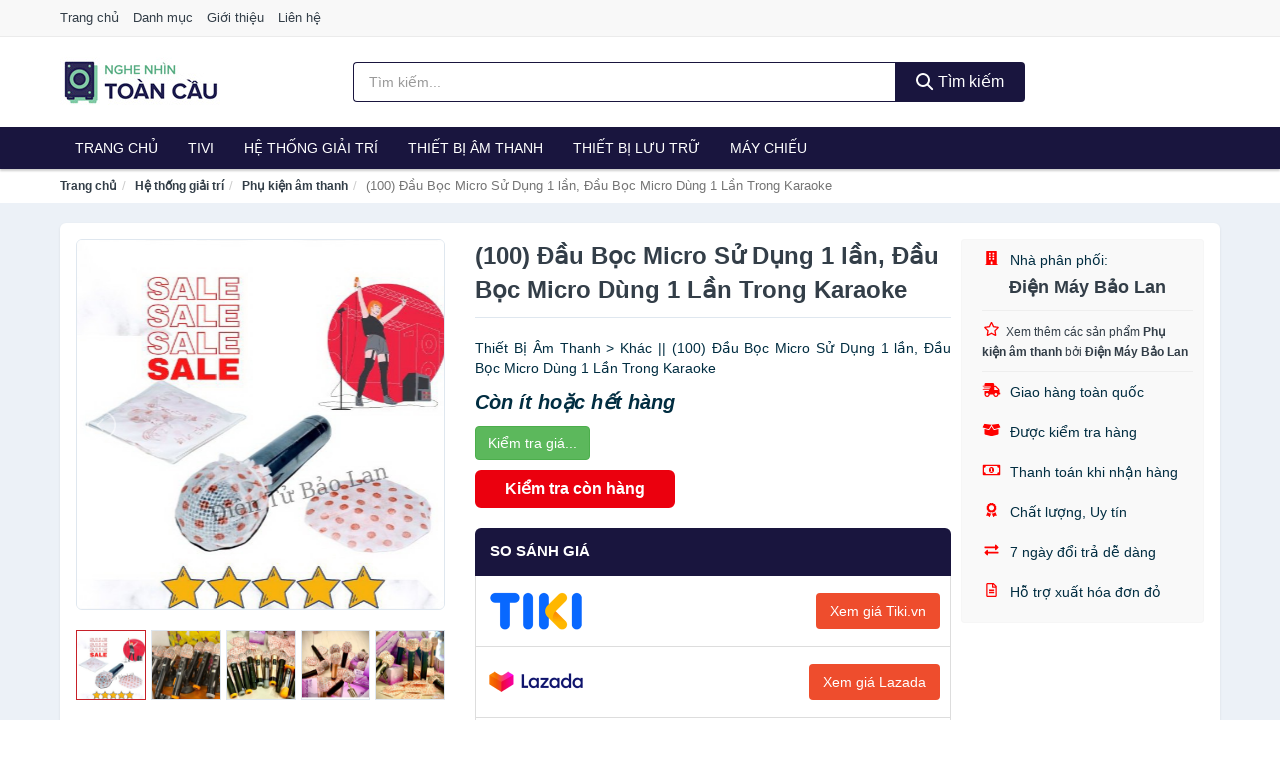

--- FILE ---
content_type: text/html; charset=UTF-8
request_url: https://nghenhintoancau.com/100-dau-boc-micro-su-dung-1-lan-nsh6016782405.html
body_size: 11618
content:
<!DOCTYPE html><html lang="vi"><head prefix="og: http://ogp.me/ns# fb: http://ogp.me/ns/fb# article: http://ogp.me/ns/article#"><meta charset="utf-8"><!--[if IE]><meta http-equiv='X-UA-Compatible' content='IE=edge,chrome=1'><![endif]--><meta name="viewport" content="width=device-width,minimum-scale=1,initial-scale=1"><title>(100) Đầu Bọc Micro Sử Dụng 1 lần, Đầu Bọc Micro Dùng 1 Lần Trong Karaoke - Phụ kiện âm thanh | NgheNhinToanCau.com</title><meta name="description" content="Thiết Bị Âm Thanh &gt; Khác || (100) Đầu Bọc Micro Sử Dụng 1 lần, Đầu Bọc Micro Dùng 1 Lần Trong Karaoke"><meta name="keywords" content="(100) Đầu Bọc Micro Sử Dụng 1 lần, Đầu Bọc Micro Dùng 1 Lần Trong Karaoke"><meta name="robots" content="noodp"/><meta itemprop="name" content="(100) Đầu Bọc Micro Sử Dụng 1 lần, Đầu Bọc Micro Dùng 1 Lần Trong Karaoke - Phụ kiện âm thanh | NgheNhinToanCau.com"><meta itemprop="description" content="Thiết Bị Âm Thanh &gt; Khác || (100) Đầu Bọc Micro Sử Dụng 1 lần, Đầu Bọc Micro Dùng 1 Lần Trong Karaoke"><meta itemprop="image" content="https://cf.shopee.vn/file/44e3f6ae57dbae9e7c3a32ac3fd1f1d5_tn"><meta name="twitter:card" content="summary"><meta name="twitter:site" content="NgheNhinToanCau.com"><meta name="twitter:title" content="(100) Đầu Bọc Micro Sử Dụng 1 lần, Đầu Bọc Micro Dùng 1 Lần Trong Karaoke - Phụ kiện âm thanh | NgheNhinToanCau.com"><meta name="twitter:description" content="Thiết Bị Âm Thanh &gt; Khác || (100) Đầu Bọc Micro Sử Dụng 1 lần, Đầu Bọc Micro Dùng 1 Lần Trong Karaoke"><meta name="twitter:creator" content="@NgheNhinToanCau"><meta name="twitter:image" content="https://cf.shopee.vn/file/44e3f6ae57dbae9e7c3a32ac3fd1f1d5_tn"><meta property="og:title" content="(100) Đầu Bọc Micro Sử Dụng 1 lần, Đầu Bọc Micro Dùng 1 Lần Trong Karaoke - Phụ kiện âm thanh | NgheNhinToanCau.com" /><meta property="og:type" content="website" /><meta property="og:url" content="https://nghenhintoancau.com/100-dau-boc-micro-su-dung-1-lan-nsh6016782405.html" /><meta property="og:image" content="https://cf.shopee.vn/file/44e3f6ae57dbae9e7c3a32ac3fd1f1d5_tn" /><meta property="og:description" content="Thiết Bị Âm Thanh &gt; Khác || (100) Đầu Bọc Micro Sử Dụng 1 lần, Đầu Bọc Micro Dùng 1 Lần Trong Karaoke" /><meta property="og:locale" content="vi_VN" /><meta property="og:site_name" content="Nghe Nhìn Toàn Cầu" /><meta property="fb:app_id" content="2729117500434718"/><link rel="canonical" href="https://nghenhintoancau.com/100-dau-boc-micro-su-dung-1-lan-nsh6016782405.html" /><link rel="apple-touch-icon" sizes="180x180" href="https://c.mgg.vn/d/nghenhintoancau.com/img/icons/apple-touch-icon.png"><link rel="icon" type="image/png" sizes="32x32" href="https://c.mgg.vn/d/nghenhintoancau.com/img/icons/favicon-32x32.png"><link rel="icon" type="image/png" sizes="16x16" href="https://c.mgg.vn/d/nghenhintoancau.com/img/icons/favicon-16x16.png"><link rel="manifest" href="https://nghenhintoancau.com/webmanifest.json"><link rel="mask-icon" href="https://c.mgg.vn/d/nghenhintoancau.com/img/icons/safari-pinned-tab.svg" color="#19153e"><link rel="shortcut icon" href="/favicon.ico"><meta name="apple-mobile-web-app-title" content="Nghe Nhìn Toàn Cầu"><meta name="application-name" content="Nghe Nhìn Toàn Cầu"><meta name="msapplication-TileColor" content="#19153e"><meta name="msapplication-TileImage" content="https://c.mgg.vn/d/nghenhintoancau.com/img/icons/mstile-144x144.png"><meta name="msapplication-config" content="https://c.mgg.vn/d/nghenhintoancau.com/img/icons/browserconfig.xml"><meta name="theme-color" content="#19153e"><style type="text/css">html{font-family:-apple-system,BlinkMacSystemFont,"Segoe UI",Roboto,"Helvetica Neue",Arial,"Noto Sans",sans-serif,"Apple Color Emoji","Segoe UI Emoji","Segoe UI Symbol","Noto Color Emoji";-webkit-text-size-adjust:100%;-ms-text-size-adjust:100%}body{margin:0}article,aside,details,figcaption,figure,footer,header,hgroup,main,menu,nav,section,summary{display:block}audio,canvas,progress,video{display:inline-block;vertical-align:baseline}audio:not([controls]){display:none;height:0}[hidden],template{display:none}a{background-color:transparent}a:active,a:hover{outline:0}abbr[title]{border-bottom:1px dotted}b,strong{font-weight:600}dfn{font-style:italic}h1{margin:.67em 0;font-size:2em}mark{color:#000;background:#ff0}small{font-size:80%}sub,sup{position:relative;font-size:75%;line-height:0;vertical-align:baseline}sup{top:-.5em}sub{bottom:-.25em}img{border:0}svg:not(:root){overflow:hidden}figure{margin:1em 40px}hr{height:0;-webkit-box-sizing:content-box;-moz-box-sizing:content-box;box-sizing:content-box}pre{overflow:auto}code,kbd,pre,samp{font-family:monospace,monospace;font-size:1em}button,input,optgroup,select,textarea{margin:0;font:inherit;color:inherit}button{overflow:visible}button,select{text-transform:none}button,html input[type=button],input[type=reset],input[type=submit]{-webkit-appearance:button;cursor:pointer}button[disabled],html input[disabled]{cursor:default}button::-moz-focus-inner,input::-moz-focus-inner{padding:0;border:0}input{line-height:normal}input[type=checkbox],input[type=radio]{-webkit-box-sizing:border-box;-moz-box-sizing:border-box;box-sizing:border-box;padding:0}input[type=number]::-webkit-inner-spin-button,input[type=number]::-webkit-outer-spin-button{height:auto}input[type=search]{-webkit-box-sizing:content-box;-moz-box-sizing:content-box;box-sizing:content-box;-webkit-appearance:textfield}input[type=search]::-webkit-search-cancel-button,input[type=search]::-webkit-search-decoration{-webkit-appearance:none}fieldset{padding:.35em .625em .75em;margin:0 2px;border:1px solid silver}legend{padding:0;border:0}textarea{overflow:auto}optgroup{font-weight:600}table{border-spacing:0;border-collapse:collapse}td,th{padding:0}</style><link href="https://c.mgg.vn/d/nghenhintoancau.com/css/s1.css" rel="stylesheet"><!--[if lt IE 9]><script src="https://oss.maxcdn.com/html5shiv/3.7.3/html5shiv.min.js"></script><script src="https://oss.maxcdn.com/respond/1.4.2/respond.min.js"></script><![endif]--><link rel="amphtml" href="https://nghenhintoancau.com/100-dau-boc-micro-su-dung-1-lan-nsh6016782405.html?amp"><link href="https://c.mgg.vn/d/a/ls.css" rel="stylesheet"><script src="https://cdn.onesignal.com/sdks/OneSignalSDK.js" async=""></script><script>var OneSignal = window.OneSignal || [];OneSignal.push(function() {OneSignal.init({appId: "90557e91-ab35-48f3-8407-cd643ab1f4bc"});});</script></head><body itemscope="" itemtype="http://schema.org/WebPage"><div id="header-top"><header itemscope="" itemtype="http://schema.org/WPHeader"><div id="top-header" class="hidden-xs"><div class="container"><div class="row"><div class="col-sm-12"><a href="https://nghenhintoancau.com/" title="Trang chủ">Trang chủ</a> <a href="https://nghenhintoancau.com/danh-muc/" title="Danh mục">Danh mục</a> <a href="https://nghenhintoancau.com/p/gioi-thieu.html" title="Giới thiệu">Giới thiệu</a> <a href="https://nghenhintoancau.com/p/lien-he.html" title="Liên hệ">Liên hệ</a></div></div></div></div><div id="main-header"><div class="container"><div class="row"><div class="col-xs-12 col-sm-4 col-md-3"><button type="button" class="visible-xs bnam-menu is-closed" data-toggle="offcanvas" aria-label="Menu"><span class="hamb-top"></span><span class="hamb-middle"></span><span class="hamb-bottom"></span></button><a href="https://nghenhintoancau.com/" class="logo" itemprop="headline" title="NgheNhinToanCau.com"><img data-original="https://c.mgg.vn/d/nghenhintoancau.com/img/logo_header.jpg" class="lazy" alt="Nghe Nhìn Toàn Cầu" src="[data-uri]" width="auto" height="auto"><noscript><img src="https://c.mgg.vn/d/nghenhintoancau.com/img/logo_header.jpg" alt="Nghe Nhìn Toàn Cầu" srcset="https://c.mgg.vn/d/nghenhintoancau.com/img/logo_header@2x.jpg 2x"></noscript><span class="hidden" itemprop="description">Nghe Nhìn Toàn Cầu</span></a></div><div id="header-search" class="hidden-xs col-sm-8 col-md-7"><form method="GET" action="https://nghenhintoancau.com/" itemprop="potentialAction" itemscope="" itemtype="http://schema.org/SearchAction"><meta itemprop="target" content="https://nghenhintoancau.com/?s={s}"><div class="input-group form"><input type="text" name="s" class="form-control" placeholder="Tìm kiếm..." aria-label="Tìm kiếm nhãn hiệu" value="" id="search-top"><span class="input-group-btn"><button class="btn btn-search-top" type="submit"><span class="s-icon"><span class="s-icon-circle"></span><span class="s-icon-rectangle"></span></span> Tìm kiếm</button></span></div></form></div></div></div></div></header></div><div id="search-mobi" class="container visible-xs"><div class="row"><div class="col-xs-12"><form method="GET" action="https://nghenhintoancau.com/"><div class="input-group form"><input name="s" class="search-top form-control" placeholder="Tìm kiếm..." value="" type="text" aria-label="Tìm kiếm nhãn hiệu"><span class="input-group-btn"><button class="btn btn-danger btn-search-top" type="submit">Tìm kiếm</button></span></div></form></div></div></div><div id="header-nav"><div class="container"><nav id="main-nav" itemscope itemtype="http://schema.org/SiteNavigationElement" aria-label="Main navigation"><ul class="menu"><li><a href="https://nghenhintoancau.com/" title="Trang chủ">Trang chủ</a></li><li class="dropdown o-col"><a href="https://nghenhintoancau.com/tivi-5551/" title="Tivi">Tivi</a><ul class="dropdown-menu"><li><a href="https://nghenhintoancau.com/tivi-cao-cap-13436/" title="Tivi cao cấp">Tivi cao cấp</a></li><li><a href="https://nghenhintoancau.com/smart-tivi-android-tivi-4775/" title="Smart Tivi - Android Tivi">Smart Tivi - Android Tivi</a></li><li><a href="https://nghenhintoancau.com/internet-tivi-12060/" title="Internet Tivi">Internet Tivi</a></li><li><a href="https://nghenhintoancau.com/tivi-4k-6816/" title="Tivi 4K">Tivi 4K</a></li><li><a href="https://nghenhintoancau.com/tivi-thuong-led-4772/" title="Tivi thường (LED)">Tivi thường (LED)</a></li><li><a href="https://nghenhintoancau.com/tivi-oled-8139/" title="Tivi OLED">Tivi OLED</a></li><li><a href="https://nghenhintoancau.com/tivi-qled-9486/" title="Tivi QLED">Tivi QLED</a></li></ul></li><li class="dropdown"><a href="https://nghenhintoancau.com/he-thong-giai-tri-27104/" title="Hệ thống giải trí">Hệ thống giải trí</a><ul class="dropdown-menu"><li><a href="https://nghenhintoancau.com/android-tv-box-smart-box-7610/" title="Android TV Box, Smart Box">Android TV Box, Smart Box</a></li><li><a href="https://nghenhintoancau.com/thiet-bi-phat-streaming-29394/" title="Thiết bị phát Streaming">Thiết bị phát Streaming</a></li><li><a href="https://nghenhintoancau.com/loa-7611/" title="Loa">Loa</a></li><li><a href="https://nghenhintoancau.com/dan-am-thanh-5502/" title="Dàn âm thanh">Dàn âm thanh</a></li><li><a href="https://nghenhintoancau.com/receivers-amplifier-mixer-7615/" title="Receivers, Amplifier, Mixer">Receivers, Amplifier, Mixer</a></li><li><a href="https://nghenhintoancau.com/bo-giai-ma-am-thanh-dac-29408/" title="Bộ giải mã âm thanh DAC">Bộ giải mã âm thanh DAC</a></li><li><a href="https://nghenhintoancau.com/micro-karaoke-san-khau-27188/" title="Micro Karaoke - sân khấu">Micro Karaoke - sân khấu</a></li><li><a href="https://nghenhintoancau.com/dau-cd-dvd-karaoke-blu-ray-7613/" title="Đầu CD, DVD, karaoke, Blu-ray">Đầu CD, DVD, karaoke, Blu-ray</a></li><li><a href="https://nghenhintoancau.com/may-radio-cassette-7614/" title="Máy radio cassette">Máy radio cassette</a></li><li><a href="https://nghenhintoancau.com/phu-kien-tivi-7618/" title="Phụ kiện Tivi">Phụ kiện Tivi</a></li><li><a href="https://nghenhintoancau.com/phu-kien-am-thanh-8604/" title="Phụ kiện âm thanh">Phụ kiện âm thanh</a></li><li><a href="https://nghenhintoancau.com/cap-chuyen-doi-12832/" title="Cáp chuyển đổi">Cáp chuyển đổi</a></li></ul></li><li class="dropdown o-col"><a href="https://nghenhintoancau.com/thiet-bi-am-thanh-8751/" title="Thiết bị âm thanh">Thiết bị âm thanh</a><ul class="dropdown-menu"><li><a href="https://nghenhintoancau.com/tai-nghe-co-day-2340/" title="Tai nghe có dây">Tai nghe có dây</a></li><li><a href="https://nghenhintoancau.com/tai-nghe-bluetooth-2347/" title="Tai nghe bluetooth">Tai nghe bluetooth</a></li><li><a href="https://nghenhintoancau.com/loa-nghe-nhac-2341/" title="Loa nghe nhạc">Loa nghe nhạc</a></li><li><a href="https://nghenhintoancau.com/micro-29178/" title="Micro">Micro</a></li><li><a href="https://nghenhintoancau.com/dac-va-amplifier-di-dong-20706/" title="DAC và Amplifier di động">DAC và Amplifier di động</a></li><li><a href="https://nghenhintoancau.com/may-thu-va-may-phat-am-thanh-29192/" title="Máy thu và máy phát âm thanh">Máy thu và máy phát âm thanh</a></li><li><a href="https://nghenhintoancau.com/phu-kien-am-thanh-30910/" title="Phụ kiện âm thanh">Phụ kiện âm thanh</a></li></ul></li><li class="dropdown o-col"><a href="https://nghenhintoancau.com/thiet-bi-luu-tru-8596/" title="Thiết bị lưu trữ">Thiết bị lưu trữ</a><ul class="dropdown-menu"><li><a href="https://nghenhintoancau.com/usb-luu-tru-2364/" title="USB">USB</a></li><li><a href="https://nghenhintoancau.com/dia-trang-bang-cuon-29374/" title="Đĩa trắng - Băng cuộn">Đĩa trắng - Băng cuộn</a></li><li><a href="https://nghenhintoancau.com/o-cung-di-dong-gan-ngoai-2363/" title="Ổ cứng di động">Ổ cứng di động</a></li><li><a href="https://nghenhintoancau.com/o-cung-gan-trong-29380/" title="Ổ cứng gắn trong">Ổ cứng gắn trong</a></li><li><a href="https://nghenhintoancau.com/thiet-bi-luu-tru-qua-mang-nas-5885/" title="Thiết bị lưu trữ qua mạng NAS">Thiết bị lưu trữ qua mạng NAS</a></li><li><a href="https://nghenhintoancau.com/case-o-cung-hop-dung-hdd-box-dock-o-cung-5886/" title="Case ổ cứng, hộp đựng HDD box, dock ổ cứng">Case ổ cứng, hộp đựng HDD box, dock ổ cứng</a></li></ul></li><li class="dropdown o-col"><a href="https://nghenhintoancau.com/may-chieu-3200/" title="Máy chiếu">Máy chiếu</a><ul class="dropdown-menu"><li><a href="https://nghenhintoancau.com/may-chieu-29488/" title="Máy chiếu">Máy chiếu</a></li><li><a href="https://nghenhintoancau.com/phu-kien-may-chieu-29496/" title="Phụ kiện máy chiếu">Phụ kiện máy chiếu</a></li><li><a href="https://nghenhintoancau.com/man-hinh-ghep-man-hinh-led-29538/" title="Màn hình ghép - Màn hình LED">Màn hình ghép - Màn hình LED</a></li></ul></li></ul></nav></div></div><div class="overlay"></div><script type="application/ld+json">{"@context":"http://schema.org","@type":"BreadcrumbList","itemListElement":[{"@type":"ListItem","position":1,"item":{"@id":"https://nghenhintoancau.com/","name":"Nghe Nhìn Toàn Cầu"}},{"@type":"ListItem","position":2,"item":{"@id":"https://nghenhintoancau.com/he-thong-giai-tri-27104/","name":"Hệ thống giải trí"}},{"@type":"ListItem","position":3,"item":{"@id":"https://nghenhintoancau.com/phu-kien-am-thanh-8604/","name":"Phụ kiện âm thanh"}},{"@type":"ListItem","position":4,"item":{"@id":"https://nghenhintoancau.com/100-dau-boc-micro-su-dung-1-lan-nsh6016782405.html","name":"(100) Đầu Bọc Micro Sử Dụng 1 lần, Đầu Bọc Micro Dùng 1 Lần Trong Karaoke"}}]}</script><div id="breadcrumb"><div class="container"><ol class="breadcrumb"><li><a href="https://nghenhintoancau.com/" title="Trang chủ Nghe Nhìn Toàn Cầu">Trang chủ</a></li><li><a href="https://nghenhintoancau.com/he-thong-giai-tri-27104/" title="Hệ thống giải trí">Hệ thống giải trí</a></li><li><a href="https://nghenhintoancau.com/phu-kien-am-thanh-8604/" title="Phụ kiện âm thanh">Phụ kiện âm thanh</a></li><li class="active hidden-xs">(100) Đầu Bọc Micro Sử Dụng 1 lần, Đầu Bọc Micro Dùng 1 Lần Trong Karaoke</li></ol></div></div><script type="application/ld+json">{"@context":"http://schema.org/","@type":"Product","name":"(100) \u0110\u1ea7u B\u1ecdc Micro S\u1eed D\u1ee5ng 1 l\u1ea7n, \u0110\u1ea7u B\u1ecdc Micro D\u00f9ng 1 L\u1ea7n Trong Karaoke","image":"https://cf.shopee.vn/file/44e3f6ae57dbae9e7c3a32ac3fd1f1d5_tn","description":"Thi\u1ebft B\u1ecb \u00c2m Thanh &gt; Kh\u00e1c || (100) \u0110\u1ea7u B\u1ecdc Micro S\u1eed D\u1ee5ng 1 l\u1ea7n, \u0110\u1ea7u B\u1ecdc Micro D\u00f9ng 1 L\u1ea7n Trong Karaoke","url":"https://nghenhintoancau.com/100-dau-boc-micro-su-dung-1-lan-nsh6016782405.html","itemCondition":"http://schema.org/NewCondition","sku":6016781869,"mpn":6016781869,"brand":{"@type":"Thing","name":"Th\u01b0\u01a1ng hi\u1ec7u"},"offers":{"@type":"Offer","price":89100,"priceCurrency":"VND","priceValidUntil":"2027-12-31","url":"https://nghenhintoancau.com/100-dau-boc-micro-su-dung-1-lan-nsh6016782405.html","itemCondition":"http://schema.org/NewCondition","availability":"http://schema.org/InStock","seller":{"@type":"Organization","name":"\u0110i\u1ec7n M\u00e1y B\u1ea3o Lan"}}}</script><main><div id="product_main" class="page-wrapper"><div class="container"><section><div class="product-detail div-shadow"><div class="row"><div class="col-xs-12 col-sm-4"><ul id="imageGallery" class="gallery list-unstyled" style="max-height:660px;overflow:hidden"><li data-thumb="https://cf.shopee.vn/file/44e3f6ae57dbae9e7c3a32ac3fd1f1d5_tn" data-src="https://cf.shopee.vn/file/44e3f6ae57dbae9e7c3a32ac3fd1f1d5"><img src="https://cf.shopee.vn/file/44e3f6ae57dbae9e7c3a32ac3fd1f1d5" alt="(100) Đầu Bọc Micro Sử Dụng 1 lần, Đầu Bọc Micro Dùng 1 Lần Trong Karaoke" /></li><li data-thumb="https://cf.shopee.vn/file/151659ee964515ff4b59f7ba180ac176_tn" data-src="https://cf.shopee.vn/file/151659ee964515ff4b59f7ba180ac176"><img src="https://cf.shopee.vn/file/151659ee964515ff4b59f7ba180ac176" alt="(100) Đầu Bọc Micro Sử Dụng 1 lần, Đầu Bọc Micro Dùng 1 Lần Trong Karaoke" /></li><li data-thumb="https://cf.shopee.vn/file/988e32629e27ef93c6a36cc69ba9c829_tn" data-src="https://cf.shopee.vn/file/988e32629e27ef93c6a36cc69ba9c829"><img src="https://cf.shopee.vn/file/988e32629e27ef93c6a36cc69ba9c829" alt="(100) Đầu Bọc Micro Sử Dụng 1 lần, Đầu Bọc Micro Dùng 1 Lần Trong Karaoke" /></li><li data-thumb="https://cf.shopee.vn/file/7ada556c413c3e3202d647aadb352bcc_tn" data-src="https://cf.shopee.vn/file/7ada556c413c3e3202d647aadb352bcc"><img src="https://cf.shopee.vn/file/7ada556c413c3e3202d647aadb352bcc" alt="(100) Đầu Bọc Micro Sử Dụng 1 lần, Đầu Bọc Micro Dùng 1 Lần Trong Karaoke" /></li><li data-thumb="https://cf.shopee.vn/file/c2dc53f7a3f31d9c5255a22367cfb991_tn" data-src="https://cf.shopee.vn/file/c2dc53f7a3f31d9c5255a22367cfb991"><img src="https://cf.shopee.vn/file/c2dc53f7a3f31d9c5255a22367cfb991" alt="(100) Đầu Bọc Micro Sử Dụng 1 lần, Đầu Bọc Micro Dùng 1 Lần Trong Karaoke" /></li></ul></div><div class="col-xs-12 col-sm-8"><div class="row"><div class="col-xs-12 col-sm-8"><div id="product-short"><div class="product-head"><h1 class="page-title">(100) Đầu Bọc Micro Sử Dụng 1 lần, Đầu Bọc Micro Dùng 1 Lần Trong Karaoke</h1><span class="brand" style="margin-bottom:5px"></span></div><div id="product-att"><h2 class="hidden">Mô tả ngắn</h2>Thiết Bị Âm Thanh > Khác || (100) Đầu Bọc Micro Sử Dụng 1 lần, Đầu Bọc Micro Dùng 1 Lần Trong Karaoke</div><div class="product-price-wrap"><div class="product-status"><strong><i>Còn ít hoặc hết hàng</i></strong></div><div class="product-price"><a href="https://nghenhintoancau.com/mua/sh6016781869.html" target="_blank" class="btn btn-success" title="Mua ngay" rel="nofollow">Kiểm tra giá...</a></div><div class="wrap-btn-buy"><a href="#So_Sanh_Gia" class="hidden ssg" title="So Sánh Giá"><svg viewBox="0 0 15 15" id="showMenu" tabindex="0"><path d="m .5.5h2.2l2.5 10.5h7.2l2.1-7.5h-10.8" fill="none" stroke-linecap="round" stroke-linejoin="round" stroke-miterlimit="10"></path><circle cx="6" cy="13.5" r="1"></circle><circle cx="11.5" cy="13.5" r="1"></circle><path d="m7.5 7h3" fill="none" stroke-linecap="round" stroke-miterlimit="10"></path><path d="m9 8.5v-3" fill="none" stroke-linecap="round" stroke-miterlimit="10"></path></svg> SO SÁNH GIÁ</a><a href="https://nghenhintoancau.com/mua/sh6016781869.html" target="_blank" class="btn btn-danger btn-buy-now" title="Kiểm tra tình trạng còn hàng hay hết" rel="nofollow">Kiểm tra còn hàng</a></div><div class="check-price" id="So_Sanh_Gia"><h3>So sánh giá <span class="hidden ssg-close">&times;</span></h3><ul><li><a href="https://nghenhintoancau.com/mua/sh6016781869.html?d=tiki" target="_blank" title="Check giá Tiki" rel="nofollow"><img data-original="https://c.mgg.vn/d/a/tiki.png" src="[data-uri]" alt="Tiki" class="lazy" style="width:100px;height:50px"><span class="btn btn-danger">Xem giá Tiki.vn</span></a></li><li><a href="https://nghenhintoancau.com/mua/sh6016781869.html?d=lazada" target="_blank" title="Check giá Lazada" rel="nofollow"><img data-original="https://c.mgg.vn/d/a/lazada.png" src="[data-uri]" alt="Lazada" class="lazy" style="width:100px;height:50px"><span class="btn btn-danger">Xem giá Lazada</span></a></li><li><a href="https://nghenhintoancau.com/mua/sh6016781869.html?d=shopee" target="_blank" title="Check giá Shopee" rel="nofollow"><img data-original="https://c.mgg.vn/d/a/shopee.png" src="[data-uri]" alt="Shopee" class="lazy" style="width:100px;height:50px"><span class="btn btn-danger">Xem giá Shopee</span></a></li></ul></div></div></div></div><div class="col-xs-12 col-sm-4"><div id="product-seller"><style type="text/css">.right-box-shopee{background-color:#f9f9f9;border:1px solid #f6f6f6;padding:10px 10px 10px 20px;border-radius:3px}.right-box-shopee ul{list-style:none;padding:0;margin:0}.right-box-shopee ul li{padding:10px 0}.right-box-shopee i{color:#fe0100;padding-right:5px}.right-box-shopee svg{color:#fe0100;padding-right:5px;height:14px;fill:currentColor;min-width:24px}.right-box-shopee .right-box-seller{display:block;padding-bottom:10px;border-bottom:1px solid #eee}.right-box-shopee .right-box-seller .right-box-a{display:block;text-align:center;font-size:18px;padding-top:5px;padding-bottom:10px;border-bottom:1px solid #eee;margin-bottom:10px}@media only screen and (max-width: 767px) {.right-box-shopee{padding:5px 5px 5px 10px}.right-box-shopee ul li{padding:5px 0}}</style><div class="right-box-shopee"><div class="right-box-seller"><span><svg xmlns="http://www.w3.org/2000/svg" viewBox="0 0 448 512"><path d="M436 480h-20V24c0-13.255-10.745-24-24-24H56C42.745 0 32 10.745 32 24v456H12c-6.627 0-12 5.373-12 12v20h448v-20c0-6.627-5.373-12-12-12zM128 76c0-6.627 5.373-12 12-12h40c6.627 0 12 5.373 12 12v40c0 6.627-5.373 12-12 12h-40c-6.627 0-12-5.373-12-12V76zm0 96c0-6.627 5.373-12 12-12h40c6.627 0 12 5.373 12 12v40c0 6.627-5.373 12-12 12h-40c-6.627 0-12-5.373-12-12v-40zm52 148h-40c-6.627 0-12-5.373-12-12v-40c0-6.627 5.373-12 12-12h40c6.627 0 12 5.373 12 12v40c0 6.627-5.373 12-12 12zm76 160h-64v-84c0-6.627 5.373-12 12-12h40c6.627 0 12 5.373 12 12v84zm64-172c0 6.627-5.373 12-12 12h-40c-6.627 0-12-5.373-12-12v-40c0-6.627 5.373-12 12-12h40c6.627 0 12 5.373 12 12v40zm0-96c0 6.627-5.373 12-12 12h-40c-6.627 0-12-5.373-12-12v-40c0-6.627 5.373-12 12-12h40c6.627 0 12 5.373 12 12v40zm0-96c0 6.627-5.373 12-12 12h-40c-6.627 0-12-5.373-12-12V76c0-6.627 5.373-12 12-12h40c6.627 0 12 5.373 12 12v40z"/></svg> Nhà phân phối:</span><span class="right-box-a"><a href="https://nghenhintoancau.com/nha-phan-phoi/201056380/" title="Nhà phân phối Điện Máy Bảo Lan"><strong>Điện Máy Bảo Lan</strong></a></span><a href="https://nghenhintoancau.com/phu-kien-am-thanh-8604/?nha-phan-phoi=201056380" title="Phụ kiện âm thanh bán bởi Điện Máy Bảo Lan"><svg xmlns="http://www.w3.org/2000/svg" viewBox="0 0 576 512"><path d="M528.1 171.5L382 150.2 316.7 17.8c-11.7-23.6-45.6-23.9-57.4 0L194 150.2 47.9 171.5c-26.2 3.8-36.7 36.1-17.7 54.6l105.7 103-25 145.5c-4.5 26.3 23.2 46 46.4 33.7L288 439.6l130.7 68.7c23.2 12.2 50.9-7.4 46.4-33.7l-25-145.5 105.7-103c19-18.5 8.5-50.8-17.7-54.6zM388.6 312.3l23.7 138.4L288 385.4l-124.3 65.3 23.7-138.4-100.6-98 139-20.2 62.2-126 62.2 126 139 20.2-100.6 98z"/></svg><small>Xem thêm các sản phẩm <strong>Phụ kiện âm thanh</strong> bởi <strong>Điện Máy Bảo Lan</strong></small></a></div><ul><li><svg xmlns="http://www.w3.org/2000/svg" viewBox="0 0 640 512"><path d="M624 352h-16V243.9c0-12.7-5.1-24.9-14.1-33.9L494 110.1c-9-9-21.2-14.1-33.9-14.1H416V48c0-26.5-21.5-48-48-48H112C85.5 0 64 21.5 64 48v48H8c-4.4 0-8 3.6-8 8v16c0 4.4 3.6 8 8 8h272c4.4 0 8 3.6 8 8v16c0 4.4-3.6 8-8 8H40c-4.4 0-8 3.6-8 8v16c0 4.4 3.6 8 8 8h208c4.4 0 8 3.6 8 8v16c0 4.4-3.6 8-8 8H8c-4.4 0-8 3.6-8 8v16c0 4.4 3.6 8 8 8h208c4.4 0 8 3.6 8 8v16c0 4.4-3.6 8-8 8H64v128c0 53 43 96 96 96s96-43 96-96h128c0 53 43 96 96 96s96-43 96-96h48c8.8 0 16-7.2 16-16v-32c0-8.8-7.2-16-16-16zM160 464c-26.5 0-48-21.5-48-48s21.5-48 48-48 48 21.5 48 48-21.5 48-48 48zm320 0c-26.5 0-48-21.5-48-48s21.5-48 48-48 48 21.5 48 48-21.5 48-48 48zm80-208H416V144h44.1l99.9 99.9V256z"/></svg> Giao hàng toàn quốc</li><li><svg xmlns="http://www.w3.org/2000/svg" viewBox="0 0 640 512"><path d="M425.7 256c-16.9 0-32.8-9-41.4-23.4L320 126l-64.2 106.6c-8.7 14.5-24.6 23.5-41.5 23.5-4.5 0-9-.6-13.3-1.9L64 215v178c0 14.7 10 27.5 24.2 31l216.2 54.1c10.2 2.5 20.9 2.5 31 0L551.8 424c14.2-3.6 24.2-16.4 24.2-31V215l-137 39.1c-4.3 1.3-8.8 1.9-13.3 1.9zm212.6-112.2L586.8 41c-3.1-6.2-9.8-9.8-16.7-8.9L320 64l91.7 152.1c3.8 6.3 11.4 9.3 18.5 7.3l197.9-56.5c9.9-2.9 14.7-13.9 10.2-23.1zM53.2 41L1.7 143.8c-4.6 9.2.3 20.2 10.1 23l197.9 56.5c7.1 2 14.7-1 18.5-7.3L320 64 69.8 32.1c-6.9-.8-13.5 2.7-16.6 8.9z"/></svg> Được kiểm tra hàng</li><li><svg xmlns="http://www.w3.org/2000/svg" viewBox="0 0 640 512"><path d="M320 144c-53.02 0-96 50.14-96 112 0 61.85 42.98 112 96 112 53 0 96-50.13 96-112 0-61.86-42.98-112-96-112zm40 168c0 4.42-3.58 8-8 8h-64c-4.42 0-8-3.58-8-8v-16c0-4.42 3.58-8 8-8h16v-55.44l-.47.31a7.992 7.992 0 0 1-11.09-2.22l-8.88-13.31a7.992 7.992 0 0 1 2.22-11.09l15.33-10.22a23.99 23.99 0 0 1 13.31-4.03H328c4.42 0 8 3.58 8 8v88h16c4.42 0 8 3.58 8 8v16zM608 64H32C14.33 64 0 78.33 0 96v320c0 17.67 14.33 32 32 32h576c17.67 0 32-14.33 32-32V96c0-17.67-14.33-32-32-32zm-16 272c-35.35 0-64 28.65-64 64H112c0-35.35-28.65-64-64-64V176c35.35 0 64-28.65 64-64h416c0 35.35 28.65 64 64 64v160z"/></svg> Thanh toán khi nhận hàng</li><li><svg xmlns="http://www.w3.org/2000/svg" viewBox="0 0 384 512"><path d="M97.12 362.63c-8.69-8.69-4.16-6.24-25.12-11.85-9.51-2.55-17.87-7.45-25.43-13.32L1.2 448.7c-4.39 10.77 3.81 22.47 15.43 22.03l52.69-2.01L105.56 507c8 8.44 22.04 5.81 26.43-4.96l52.05-127.62c-10.84 6.04-22.87 9.58-35.31 9.58-19.5 0-37.82-7.59-51.61-21.37zM382.8 448.7l-45.37-111.24c-7.56 5.88-15.92 10.77-25.43 13.32-21.07 5.64-16.45 3.18-25.12 11.85-13.79 13.78-32.12 21.37-51.62 21.37-12.44 0-24.47-3.55-35.31-9.58L252 502.04c4.39 10.77 18.44 13.4 26.43 4.96l36.25-38.28 52.69 2.01c11.62.44 19.82-11.27 15.43-22.03zM263 340c15.28-15.55 17.03-14.21 38.79-20.14 13.89-3.79 24.75-14.84 28.47-28.98 7.48-28.4 5.54-24.97 25.95-45.75 10.17-10.35 14.14-25.44 10.42-39.58-7.47-28.38-7.48-24.42 0-52.83 3.72-14.14-.25-29.23-10.42-39.58-20.41-20.78-18.47-17.36-25.95-45.75-3.72-14.14-14.58-25.19-28.47-28.98-27.88-7.61-24.52-5.62-44.95-26.41-10.17-10.35-25-14.4-38.89-10.61-27.87 7.6-23.98 7.61-51.9 0-13.89-3.79-28.72.25-38.89 10.61-20.41 20.78-17.05 18.8-44.94 26.41-13.89 3.79-24.75 14.84-28.47 28.98-7.47 28.39-5.54 24.97-25.95 45.75-10.17 10.35-14.15 25.44-10.42 39.58 7.47 28.36 7.48 24.4 0 52.82-3.72 14.14.25 29.23 10.42 39.59 20.41 20.78 18.47 17.35 25.95 45.75 3.72 14.14 14.58 25.19 28.47 28.98C104.6 325.96 106.27 325 121 340c13.23 13.47 33.84 15.88 49.74 5.82a39.676 39.676 0 0 1 42.53 0c15.89 10.06 36.5 7.65 49.73-5.82zM97.66 175.96c0-53.03 42.24-96.02 94.34-96.02s94.34 42.99 94.34 96.02-42.24 96.02-94.34 96.02-94.34-42.99-94.34-96.02z"/></svg> Chất lượng, Uy tín</li><li><svg xmlns="http://www.w3.org/2000/svg" viewBox="0 0 512 512"><path d="M0 168v-16c0-13.255 10.745-24 24-24h360V80c0-21.367 25.899-32.042 40.971-16.971l80 80c9.372 9.373 9.372 24.569 0 33.941l-80 80C409.956 271.982 384 261.456 384 240v-48H24c-13.255 0-24-10.745-24-24zm488 152H128v-48c0-21.314-25.862-32.08-40.971-16.971l-80 80c-9.372 9.373-9.372 24.569 0 33.941l80 80C102.057 463.997 128 453.437 128 432v-48h360c13.255 0 24-10.745 24-24v-16c0-13.255-10.745-24-24-24z"/></svg> 7 ngày đổi trả dễ dàng</li><li><svg xmlns="http://www.w3.org/2000/svg" viewBox="0 0 384 512"><path d="M288 248v28c0 6.6-5.4 12-12 12H108c-6.6 0-12-5.4-12-12v-28c0-6.6 5.4-12 12-12h168c6.6 0 12 5.4 12 12zm-12 72H108c-6.6 0-12 5.4-12 12v28c0 6.6 5.4 12 12 12h168c6.6 0 12-5.4 12-12v-28c0-6.6-5.4-12-12-12zm108-188.1V464c0 26.5-21.5 48-48 48H48c-26.5 0-48-21.5-48-48V48C0 21.5 21.5 0 48 0h204.1C264.8 0 277 5.1 286 14.1L369.9 98c9 8.9 14.1 21.2 14.1 33.9zm-128-80V128h76.1L256 51.9zM336 464V176H232c-13.3 0-24-10.7-24-24V48H48v416h288z"/></svg> Hỗ trợ xuất hóa đơn đỏ</li></ul></div></div></div></div></div></div></div><div class="product-box"><div class="row"><div class="col-xs-12"><div id="product-related"><h3>Sản phẩm tương tự</h3><div class="row"><div class="col-xs-6 col-sm-3 col-md-2 ip"><a href="https://nghenhintoancau.com/oc-vit-dai-giu-quai-sach-cho-nsh15712708836.html" title="Ốc vít đai, giữ quai sách cho loa"><div><img src="https://c.mgg.vn/d/nghenhintoancau.com/img/no-pro.jpg" alt="img"><img data-original="https://cf.shopee.vn/file/27c39e264767a0816a31a9b515cc8861_tn" class="lazy bn-abg" src="https://c.mgg.vn/d/nghenhintoancau.com/img/no-pro.jpg" alt="Ốc vít đai, giữ quai sách cho loa"><noscript><img src="https://cf.shopee.vn/file/27c39e264767a0816a31a9b515cc8861_tn"></noscript></div><span>Ốc vít đai, giữ quai sách cho loa</span><span>10.000 đ</span></a></div><div class="col-xs-6 col-sm-3 col-md-2 ip"><a href="https://nghenhintoancau.com/jack-chia-bnc-chu-t-1-duc-2-nsh6802743220.html" title="Jack chia BNC chữ T 1 đực 2 cái"><div><img src="https://c.mgg.vn/d/nghenhintoancau.com/img/no-pro.jpg" alt="img"><img data-original="https://cf.shopee.vn/file/9bb4c6d1d051c8c7968938fa3c0c2e77_tn" class="lazy bn-abg" src="https://c.mgg.vn/d/nghenhintoancau.com/img/no-pro.jpg" alt="Jack chia BNC chữ T 1 đực 2 cái"><noscript><img src="https://cf.shopee.vn/file/9bb4c6d1d051c8c7968938fa3c0c2e77_tn"></noscript></div><span>Jack chia BNC chữ T 1 đực 2 cái</span><span>18.000 đ</span></a></div><div class="col-xs-6 col-sm-3 col-md-2 ip"><a href="https://nghenhintoancau.com/8-con-vit-bat-loa-5x25-dau-luc-nsh3736099099.html" title="[8 con] Vít bắt loa 5x25, đầu lục giác chìm. Hàng chuẩn, đẹp"><div><img src="https://c.mgg.vn/d/nghenhintoancau.com/img/no-pro.jpg" alt="img"><img data-original="https://cf.shopee.vn/file/fb5a1b60a9acade6eaca75f05dd2f8df_tn" class="lazy bn-abg" src="https://c.mgg.vn/d/nghenhintoancau.com/img/no-pro.jpg" alt="[8 con] Vít bắt loa 5x25, đầu lục giác chìm. Hàng chuẩn, đẹp"><noscript><img src="https://cf.shopee.vn/file/fb5a1b60a9acade6eaca75f05dd2f8df_tn"></noscript></div><span>[8 con] Vít bắt loa 5x25, đầu lục giác chìm. Hàng chuẩn, đẹp</span><span>15.000 đ</span></a></div><div class="col-xs-6 col-sm-3 col-md-2 ip"><a href="https://nghenhintoancau.com/adapter-nguon-dan-casio-9v-bao-nsh1386125188.html" title="Adapter nguồn đàn Casio 9V bảo hành 1 năm 1 đổi 1"><div><img src="https://c.mgg.vn/d/nghenhintoancau.com/img/no-pro.jpg" alt="img"><img data-original="https://cf.shopee.vn/file/96f5eddfee21f2924ea61f327cecfb99_tn" class="lazy bn-abg" src="https://c.mgg.vn/d/nghenhintoancau.com/img/no-pro.jpg" alt="Adapter nguồn đàn Casio 9V bảo hành 1 năm 1 đổi 1"><noscript><img src="https://cf.shopee.vn/file/96f5eddfee21f2924ea61f327cecfb99_tn"></noscript></div><span>Adapter nguồn đàn Casio 9V bảo hành 1 năm 1 đổi 1</span><span>178.200 đ</span></a></div><div class="col-xs-6 col-sm-3 col-md-2 ip"><a href="https://nghenhintoancau.com/day-xac-ran-boc-ngoai-vai-vang-nsh2283139431.html" title="DÂY XÁC RẮN BỌC NGOÀI  VẢI VÀNG- GIÁ BÁN 1 MÉT"><div><img src="https://c.mgg.vn/d/nghenhintoancau.com/img/no-pro.jpg" alt="img"><img data-original="https://cf.shopee.vn/file/61ec9c9896be171a7c7d313d9197fb39_tn" class="lazy bn-abg" src="https://c.mgg.vn/d/nghenhintoancau.com/img/no-pro.jpg" alt="DÂY XÁC RẮN BỌC NGOÀI  VẢI VÀNG- GIÁ BÁN 1 MÉT"><noscript><img src="https://cf.shopee.vn/file/61ec9c9896be171a7c7d313d9197fb39_tn"></noscript></div><span>DÂY XÁC RẮN BỌC NGOÀI  VẢI VÀNG- GIÁ BÁN 1 MÉT</span><span>10.000 đ</span></a></div><div class="col-xs-6 col-sm-3 col-md-2 ip"><a href="https://nghenhintoancau.com/gen-co-nhiet-trong-phi-35-gia-nsh3755409813.html" title="Gen co nhiệt trong phi 35- giá bán 1 mét"><div><img src="https://c.mgg.vn/d/nghenhintoancau.com/img/no-pro.jpg" alt="img"><img data-original="https://cf.shopee.vn/file/5ea8e6a4c14046fad9d7d87a4bbd25f2_tn" class="lazy bn-abg" src="https://c.mgg.vn/d/nghenhintoancau.com/img/no-pro.jpg" alt="Gen co nhiệt trong phi 35- giá bán 1 mét"><noscript><img src="https://cf.shopee.vn/file/5ea8e6a4c14046fad9d7d87a4bbd25f2_tn"></noscript></div><span>Gen co nhiệt trong phi 35- giá bán 1 mét</span><span>35.000 đ</span></a></div></div></div></div><div class="col-xs-12"><div class="tab-wrap div-shadow"><a href="#gioithieu" class="active">Giới thiệu<span class="hidden-xs"> sản phẩm</span></a><a href="#thongtin"><span class="hidden-xs">Thông tin </span>chi tiết</a></div><div id="product-info" class="div-shadow"><div id="gioithieu"><h2>Giới thiệu (100) Đầu Bọc Micro Sử Dụng 1 lần, Đầu Bọc Micro Dùng 1 Lần Trong Karaoke</h2>Đầu bọc micro sử dụng 1 lần <br>1️⃣ Tạo sự yên tâm và thật sự thoải mái cho khách hàng đến vui chơi giải trí khi virut #Corona đang tạo tâm lý lo sợ cho người dân Việt Nam<br>2️⃣ Tạo điểm nhấn trong phong cách phục vụ khách hàng ở cơ sở kinh doanh của bạn<br>3️⃣  Bảo vệ micro - an toàn - vệ sinh - tránh lây nhiễm bệnh tật khi vui chơi ca hát<br>Số lượng: 100 cái/1 hộp<br>Khách hàng lưu ý có 2 loại :<br>  - Đầu bọc may thủ công<br>  - Đầu bọc may tự động<br>#daubocmicrodung1lan<br>#daubocmicrosudung1lan <br>#daubocmicsudung1lan <br>#daubocmicdung1lan<br><a href="https://giacoin.com/tienao/runwago/" title="Giá RUNWAGO" target="_blank" ref="noopener">Giá RUNWAGO</a></div><div id="gioithieuthem" class="text-center" style="position: relative;top: -66px;height: 66px;width: 100%;background: linear-gradient(180deg, rgba(255,255,255,0.5) 0%, #fff 100%);padding-top: 66px;"><a href="https://nghenhintoancau.com/mua/sh6016781869.html" class="btn btn-default" target="_blank" title="Xem thêm thông tin" style="color:#0d6efd;border-color:#0d6efd">Xem thêm thông tin sản phẩm</a></div><div id="tag"><h2>Từ khóa</h2><p><a href="https://nghenhintoancau.com/tag/day-nguon-so-8-ti/" title="dây nguồn số 8" rel="tag">dây nguồn số 8</a> <a href="https://nghenhintoancau.com/tag/mach-loa-keo-cong-suat-lon-ti/" title="mạch loa kéo công suất lớn" rel="tag">mạch loa kéo công suất lớn</a> <a href="https://nghenhintoancau.com/tag/bo-mach-loa-keo-ti/" title="bo mạch loa kéo" rel="tag">bo mạch loa kéo</a> <a href="https://nghenhintoancau.com/tag/bo-chuyen-doi-am-thanh-optical-ti/" title="bộ chuyển đổi âm thanh optical" rel="tag">bộ chuyển đổi âm thanh optical</a> <a href="https://nghenhintoancau.com/tag/bose-ti/" title="bose" rel="tag">bose</a> <a href="https://nghenhintoancau.com/tag/google-home-mini-ti/" title="google home mini" rel="tag">google home mini</a> <a href="https://nghenhintoancau.com/tag/google-home-ti/" title="google home" rel="tag">google home</a> <a href="https://nghenhintoancau.com/tag/sound-card-ti/" title="sound card" rel="tag">sound card</a> <a href="https://nghenhintoancau.com/tag/day-live-stream-ti/" title="dây  live stream" rel="tag">dây  live stream</a> <a href="https://nghenhintoancau.com/tag/soundcard-ti/" title="soundcard" rel="tag">soundcard</a> <a href="https://nghenhintoancau.com/tag/gia-do-micro-ti/" title="giá đỡ micro" rel="tag">giá đỡ micro</a> <a href="https://nghenhintoancau.com/tag/sound-card-v8-tron-bo-ti/" title="sound card v8 trọn bộ" rel="tag">sound card v8 trọn bộ</a> <a href="https://nghenhintoancau.com/tag/bo-thu-am-ti/" title="bộ thu âm" rel="tag">bộ thu âm</a> <a href="https://nghenhintoancau.com/tag/dj-ti/" title="dj" rel="tag">dj</a> <a href="https://nghenhintoancau.com/tag/ban-dj-ti/" title="bàn dj" rel="tag">bàn dj</a> <a href="https://nghenhintoancau.com/tag/ka08-ti/" title="ka08" rel="tag">ka08</a> <a href="https://nghenhintoancau.com/tag/mach-khuech-dai-am-thanh-ti/" title="mạch khuếch đại âm thanh" rel="tag">mạch khuếch đại âm thanh</a> <a href="https://nghenhintoancau.com/tag/mic-thu-am-livestream-ti/" title="mic thu âm livestream" rel="tag">mic thu âm livestream</a> <a href="https://nghenhintoancau.com/tag/mic-karaoke-ti/" title="mic karaoke" rel="tag">mic karaoke</a> <a href="https://nghenhintoancau.com/tag/mic-livestream-ti/" title="mic livestream" rel="tag">mic livestream</a> <a href="https://nghenhintoancau.com/tag/bm900-ti/" title="bm900" rel="tag">bm900</a> <a href="https://nghenhintoancau.com/tag/combo-mic-thu-am-live-stream-ti/" title="combo mic thu âm live stream" rel="tag">combo mic thu âm live stream</a> <a href="https://nghenhintoancau.com/tag/micro-thu-am-ti/" title="micro thu âm" rel="tag">micro thu âm</a> <a href="https://nghenhintoancau.com/tag/bo-soat-live-v10-ti/" title="bo soat live v10" rel="tag">bo soat live v10</a> <a href="https://nghenhintoancau.com/tag/mic-thu-am-ti/" title="mic thu âm" rel="tag">mic thu âm</a> <a href="https://nghenhintoancau.com/tag/thu-am-ti/" title="thu âm" rel="tag">thu âm</a> <a href="https://nghenhintoancau.com/tag/ke-de-loa-ti/" title="kệ để loa" rel="tag">kệ để loa</a> <a href="https://nghenhintoancau.com/tag/mach-phan-tan-loa-4-tac-ti/" title="mach phan tan loa 4 tac" rel="tag">mach phan tan loa 4 tac</a> <a href="https://nghenhintoancau.com/tag/loa-mid-roi-ti/" title="loa mid roi" rel="tag">loa mid roi</a> <a href="https://nghenhintoancau.com/tag/sourd-cad-v10-ti/" title="sourd cảd v10" rel="tag">sourd cảd v10</a></p></div>Liên kết: <a href="https://thefaceshop360.net/sp/mat-na-cham-soc-lo-chan-long-the-solution-pore-care-face-mask/" title="Mặt nạ se lỗ chân lông The Solution Double Up Pore Care Face Mask The Face Shop" target="_blank" ref="noopener">Mặt nạ se lỗ chân lông The Solution Double Up Pore Care Face Mask The Face Shop</a></div></div></div></div></section></div></div></main><footer id="footer"><div id="footer_main"><div class="container"><div class="row"><div class="col-xs-12 col-sm-8 col-md-5"><a class="footer-logo" href="https://nghenhintoancau.com/" title="Nghe Nhìn Toàn Cầu"><img data-original="https://c.mgg.vn/d/nghenhintoancau.com/img/logo_header.jpg" class="lazy" src="https://c.mgg.vn/d/nghenhintoancau.com/img/no-pro.jpg" alt="Nghe Nhìn Toàn Cầu"><noscript><img src="https://c.mgg.vn/d/nghenhintoancau.com/img/logo_header.jpg" alt="Nghe Nhìn Toàn Cầu"></noscript></a><p>NgheNhinToanCau.com chuyên cung cấp thông tin giá cả các thiết bị nghe nhìn như Tivi, Hệ thống giải trí, Android TV Box, Loa, Streaming, Dàn âm thanh, Âm-li, DAC, Karaoke. Các thiết bị âm thanh, Tai nghe có dây, không dây, bluetooth, Loa, Micro, máy chiếu, màn chiếu... Thiết bị lưu trữ, USB, Đĩa, Thẻ nhớ, Ổ cứng di động HDD, SSD... Bằng khả năng sẵn có cùng sự nỗ lực không ngừng, chúng tôi đã tổng hợp hơn 280000 sản phẩm, giúp bạn có thể so sánh giá, tìm giá rẻ nhất trước khi mua. <strong>Chúng tôi không bán hàng.</strong></p></div><div class="col-xs-12 col-sm-5 col-md-2"><h4>Về Nghe Nhìn Toàn Cầu</h4><ul><li><a href="https://nghenhintoancau.com/p/gioi-thieu.html" title="Giới thiệu">Giới thiệu</a></li><li><a href="https://nghenhintoancau.com/p/chinh-sach-bao-mat.html" title="Chính sách bảo mật">Chính sách bảo mật</a></li><li><a href="https://nghenhintoancau.com/p/dieu-khoan-su-dung.html" title="Điều khoản sử dụng">Điều khoản sử dụng</a></li><li><a href="https://nghenhintoancau.com/p/mien-tru-trach-nhiem.html" title="Miễn trừ trách nhiệm">Miễn trừ trách nhiệm</a></li><li><a href="https://nghenhintoancau.com/danh-muc/" title="Danh mục">Danh mục</a></li><li><a href="https://nghenhintoancau.com/nhan-hieu/" title="Danh sách nhãn hiệu">Danh sách nhãn hiệu</a></li><li><a href="https://nghenhintoancau.com/nha-phan-phoi/" title="Danh sách nhà phân phối">Danh sách nhà phân phối</a></li><li><a href="https://nghenhintoancau.com/tag/" title="Danh sách từ khóa">Danh sách từ khóa</a></li><li><a href="https://mgg.vn/ma-giam-gia/tiki-vn/" title="Mã giảm giá Tiki" target="_blank" rel="dofollow noopener">Mã giảm giá Tiki</a></li><li><a href="https://mgg.vn/ma-giam-gia/lazada/" title="Mã giảm giá Lazada" target="_blank" rel="dofollow noopener">Mã giảm giá Lazada</a></li><li><a href="https://mgg.vn/ma-giam-gia/shopee/" title="Mã giảm giá Shopee" target="_blank" rel="dofollow noopener">Mã giảm giá Shopee</a></li><li><a href="https://nghenhintoancau.com/p/lien-he.html" title="Liên hệ">Liên hệ</a></li></ul></div><div class="col-xs-12 col-sm-5 col-md-2"><h4>Chuyên mục</h4><ul><li><a href="https://nghenhintoancau.com/tivi-5551/" title="Tivi">Tivi</a></li><li><a href="https://nghenhintoancau.com/he-thong-giai-tri-27104/" title="Hệ thống giải trí">Hệ thống giải trí</a></li><li><a href="https://nghenhintoancau.com/thiet-bi-am-thanh-8751/" title="Thiết bị âm thanh">Thiết bị âm thanh</a></li><li><a href="https://nghenhintoancau.com/thiet-bi-luu-tru-8596/" title="Thiết bị lưu trữ">Thiết bị lưu trữ</a></li><li><a href="https://nghenhintoancau.com/may-chieu-3200/" title="Máy chiếu">Máy chiếu</a></li></ul></div><div class="col-xs-12 col-sm-6 col-md-3"><h4>Liên hệ</h4><ul><li>Địa chỉ: <strong>Nghe Nhìn Toàn Cầu</strong> Điện Biên Phủ, Phường 6, Quận 3, Tp.HCM</li><li>Email: lienhe@nghenhintoancau.com</li></ul></div></div></div></div><div class="container"><div class="row"><p>Liên kết hữu ích: <a href="https://tygia.com.vn/" title="Tỷ giá" target="_blank" rel="dofollow noopener">Tỷ giá</a>, <a href="https://thefaceshop360.net/" title="The Face Shop 360" target="_blank" rel="dofollow noopener">The Face Shop 360</a>, <a href="https://giavang.org/" title="Giá Vàng" target="_blank" rel="dofollow noopener">Giá Vàng</a>, <a href="https://webgia.com/" title="Web Giá" target="_blank" rel="dofollow noopener">Web Giá</a>, <a href="https://giacoin.com/" title="GiaCoin.com" target="_blank" rel="dofollow noopener">Giá Coin</a></p></div></div><div class="container-fluid" id="footer_bottom"><div class="row"><div class="col-xs-12">© 2026 – <a href="https://nghenhintoancau.com/" title="NgheNhinToanCau.com">NgheNhinToanCau.com</a> - <a href="https://nghenhintoancau.com/" title="NgheNhinToanCau.com">Nghe Nhìn Toàn Cầu</a>.</div></div></div></footer><script src="https://c.mgg.vn/d/a/j.js"></script><script type="text/javascript">$(document).ready(function(){$('.bnam-menu, .overlay').click(function(){if ($('#header-nav').hasClass('bmenu')) {$('#header-nav').removeClass('bmenu');$('.overlay').hide();$('.bnam-menu').removeClass('is-open').addClass('is-closed');} else {$('#header-nav').addClass('bmenu');$('.overlay').show();$('.bnam-menu').removeClass('is-closed').addClass('is-open');}});0<$("img.lazy").length&&$("img.lazy").lazyload({effect:"fadeIn",effectspeed:300});
});</script>
<script src="https://c.mgg.vn/d/a/ls.js"></script><script type="text/javascript">$(".product-size ul li").click(function(){$(this).toggleClass("active");});$(document).ready(function(){$("#imageGallery").lightSlider({gallery:true,item:1,loop:true,thumbItem:5,slideMargin:0,enableDrag:true,currentPagerPosition:'left'});$(".ssg,.ssg-close").click(function(e){$(".check-price").toggleClass("active");e.preventDefault()})});</script></body></html>